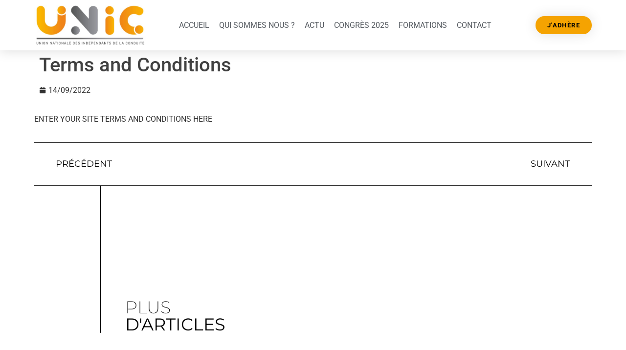

--- FILE ---
content_type: text/css
request_url: https://unic-ae.org/wp-content/uploads/elementor/css/post-5187.css?ver=1747031665
body_size: 699
content:
.elementor-bc-flex-widget .elementor-5187 .elementor-element.elementor-element-0c162c8.elementor-column .elementor-widget-wrap{align-items:center;}.elementor-5187 .elementor-element.elementor-element-0c162c8.elementor-column.elementor-element[data-element_type="column"] > .elementor-widget-wrap.elementor-element-populated{align-content:center;align-items:center;}.elementor-5187 .elementor-element.elementor-element-4c67421 .elementor-icon-list-icon{width:14px;}.elementor-5187 .elementor-element.elementor-element-4c67421 .elementor-icon-list-icon i{font-size:14px;}.elementor-5187 .elementor-element.elementor-element-4c67421 .elementor-icon-list-icon svg{--e-icon-list-icon-size:14px;}.elementor-5187 .elementor-element.elementor-element-7c97642b{margin-top:25px;margin-bottom:25px;}.elementor-5187 .elementor-element.elementor-element-2a401162 > .elementor-element-populated{padding:0px 0px 0px 0px;}.elementor-5187 .elementor-element.elementor-element-6d239a3f > .elementor-widget-container{padding:30px 0px 30px 0px;border-style:solid;border-width:1px 0px 1px 0px;}.elementor-5187 .elementor-element.elementor-element-6d239a3f span.post-navigation__prev--label{color:#000000;}.elementor-5187 .elementor-element.elementor-element-6d239a3f span.post-navigation__next--label{color:#000000;}.elementor-5187 .elementor-element.elementor-element-6d239a3f span.post-navigation__prev--label, .elementor-5187 .elementor-element.elementor-element-6d239a3f span.post-navigation__next--label{font-family:"Montserrat", Sans-serif;font-size:18px;}.elementor-5187 .elementor-element.elementor-element-6d239a3f .post-navigation__arrow-wrapper{color:#000000;font-size:15px;}body:not(.rtl) .elementor-5187 .elementor-element.elementor-element-6d239a3f .post-navigation__arrow-prev{padding-right:25px;}body:not(.rtl) .elementor-5187 .elementor-element.elementor-element-6d239a3f .post-navigation__arrow-next{padding-left:25px;}body.rtl .elementor-5187 .elementor-element.elementor-element-6d239a3f .post-navigation__arrow-prev{padding-left:25px;}body.rtl .elementor-5187 .elementor-element.elementor-element-6d239a3f .post-navigation__arrow-next{padding-right:25px;}.elementor-5187 .elementor-element.elementor-element-6efed64 > .elementor-container{min-height:300px;}.elementor-5187 .elementor-element.elementor-element-6efed64{margin-top:0px;margin-bottom:25px;padding:0% 16% 0% 16%;}.elementor-bc-flex-widget .elementor-5187 .elementor-element.elementor-element-35a608f4.elementor-column .elementor-widget-wrap{align-items:flex-end;}.elementor-5187 .elementor-element.elementor-element-35a608f4.elementor-column.elementor-element[data-element_type="column"] > .elementor-widget-wrap.elementor-element-populated{align-content:flex-end;align-items:flex-end;}.elementor-5187 .elementor-element.elementor-element-35a608f4 > .elementor-element-populated{border-style:solid;border-width:0px 0px 0px 1px;border-color:#000000;padding:0px 0px 0px 50px;}.elementor-5187 .elementor-element.elementor-element-35a608f4 > .elementor-element-populated, .elementor-5187 .elementor-element.elementor-element-35a608f4 > .elementor-element-populated > .elementor-background-overlay, .elementor-5187 .elementor-element.elementor-element-35a608f4 > .elementor-background-slideshow{border-radius:0px 0px 0px 0px;}.elementor-5187 .elementor-element.elementor-element-1a71f88a .elementor-heading-title{font-family:"Montserrat", Sans-serif;font-size:35px;font-weight:200;text-transform:uppercase;color:#000000;}.elementor-5187 .elementor-element.elementor-element-5191e030{padding:0% 16% 0% 16%;}.elementor-5187 .elementor-element.elementor-element-70e7003a > .elementor-element-populated{padding:0px 0px 0px 0px;}.elementor-5187 .elementor-element.elementor-element-2fd22262{--grid-row-gap:50px;--grid-column-gap:50px;}.elementor-5187 .elementor-element.elementor-element-2fd22262 .elementor-posts-container .elementor-post__thumbnail{padding-bottom:calc( 0.66 * 100% );}.elementor-5187 .elementor-element.elementor-element-2fd22262:after{content:"0.66";}.elementor-5187 .elementor-element.elementor-element-2fd22262 .elementor-post__thumbnail__link{width:100%;}.elementor-5187 .elementor-element.elementor-element-2fd22262 .elementor-post__meta-data span + span:before{content:"•";}.elementor-5187 .elementor-element.elementor-element-2fd22262 .elementor-post__card{border-width:0px;}.elementor-5187 .elementor-element.elementor-element-2fd22262 .elementor-post__text{padding:0 0px;margin-top:0px;}.elementor-5187 .elementor-element.elementor-element-2fd22262 .elementor-post__meta-data{padding:10px 0px;color:#000000;font-family:"Montserrat", Sans-serif;font-size:14px;font-weight:300;}.elementor-5187 .elementor-element.elementor-element-2fd22262 .elementor-post__avatar{padding-right:0px;padding-left:0px;}.elementor-5187 .elementor-element.elementor-element-2fd22262 .elementor-post__card .elementor-post__meta-data{border-top-color:#000000;}.elementor-5187 .elementor-element.elementor-element-2fd22262 .elementor-post__title, .elementor-5187 .elementor-element.elementor-element-2fd22262 .elementor-post__title a{color:#000000;font-family:"Montserrat", Sans-serif;font-size:16px;font-weight:300;}.elementor-5187 .elementor-element.elementor-element-2fd22262 .elementor-post__title{margin-bottom:15px;}.elementor-5187 .elementor-element.elementor-element-2fd22262 .elementor-post__meta-data span:before{color:#000000;}@media(max-width:1024px){.elementor-5187 .elementor-element.elementor-element-7c97642b{margin-top:100px;margin-bottom:100px;padding:0% 5% 0% 5%;}.elementor-5187 .elementor-element.elementor-element-6efed64 > .elementor-container{min-height:200px;}.elementor-5187 .elementor-element.elementor-element-6efed64{margin-top:0px;margin-bottom:50px;padding:0% 10% 0% 10%;}.elementor-5187 .elementor-element.elementor-element-5191e030{margin-top:50px;margin-bottom:0px;padding:0% 10% 0% 10%;}}@media(max-width:767px){.elementor-5187 .elementor-element.elementor-element-6d239a3f span.post-navigation__prev--label, .elementor-5187 .elementor-element.elementor-element-6d239a3f span.post-navigation__next--label{font-size:15px;}.elementor-5187 .elementor-element.elementor-element-6efed64 > .elementor-container{min-height:150px;}.elementor-5187 .elementor-element.elementor-element-6efed64{margin-top:0px;margin-bottom:0px;padding:0% 5% 0% 5%;}.elementor-5187 .elementor-element.elementor-element-5191e030{padding:0% 5% 0% 5%;}.elementor-5187 .elementor-element.elementor-element-2fd22262 .elementor-posts-container .elementor-post__thumbnail{padding-bottom:calc( 0.5 * 100% );}.elementor-5187 .elementor-element.elementor-element-2fd22262:after{content:"0.5";}.elementor-5187 .elementor-element.elementor-element-2fd22262 .elementor-post__thumbnail__link{width:100%;}}@media(min-width:768px){.elementor-5187 .elementor-element.elementor-element-0c162c8{width:50%;}.elementor-5187 .elementor-element.elementor-element-9755842{width:50%;}}@media(max-width:1024px) and (min-width:768px){.elementor-5187 .elementor-element.elementor-element-35a608f4{width:100%;}}